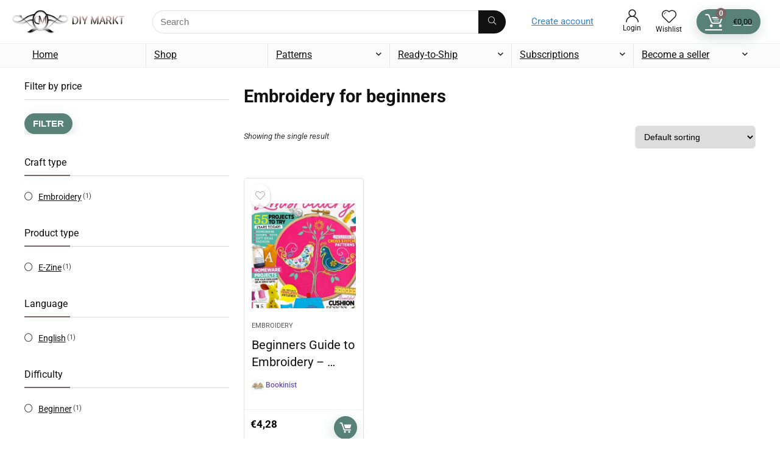

--- FILE ---
content_type: text/css; charset=utf-8
request_url: https://www.diymarkt.com/wp-content/cache/min/1/wp-content/uploads/wcfm/wcfmvm-style-custom-subscribe-button-1739919726.css?ver=1768835090
body_size: -258
content:
.wcfm_membership_subscribe_button_wrapper input.wcfm_submit_button,#wcfm_membership_container input.wcfm_submit_button,#wcfm_membership_container a.wcfm_submit_button{background-color:#d39a00}.wcfm_membership_subscribe_button_wrapper input.wcfm_submit_button:hover,#wcfm_membership_container input.wcfm_submit_button:hover,#wcfm_membership_container a.wcfm_submit_button:hover{background-color:#52a5bf}.wcfm_membership_subscribe_button_wrapper input.wcfm_submit_button,#wcfm_membership_container input.wcfm_submit_button,#wcfm_membership_container a.wcfm_submit_button{color:#fff}

--- FILE ---
content_type: text/javascript; charset=utf-8
request_url: https://www.diymarkt.com/wp-content/cache/min/1/wp-content/themes/rehub-theme/js/custom.js?ver=1767567386
body_size: 4930
content:
function reshowNav(){'use strict';jQuery(this).addClass('hovered')}
function rehideNav(){'use strict';jQuery(this).removeClass('hovered')}(function(b,c){var $=b.jQuery||b.Cowboy||(b.Cowboy={}),a;$.throttle=a=function(e,f,j,i){var h,d=0;if(typeof f!=="boolean"){i=j;j=f;f=c}function g(){var o=this,m=+new Date()-d,n=arguments;function l(){d=+new Date();j.apply(o,n)}function k(){h=c}if(i&&!h){l()}h&&clearTimeout(h);if(i===c&&m>e){l()}else{if(f!==!0){h=setTimeout(i?k:l,i===c?e-m:e)}}}if($.guid){g.guid=j.guid=j.guid||$.guid++}return g};$.debounce=function(d,e,f){return f===c?a(d,e,!1):a(d,f,e!==!1)}})(this);var re_main_search={init:function init(){jQuery(document).on('click','.icon-search-onclick',function(e){e.preventDefault();e.stopPropagation();document.getElementById('rhSplashSearch').classList.toggle('top-search-onclick-open');document.getElementById('rhSplashSearch').classList.toggle('css-ani-trigger');setTimeout(function(){document.getElementById('rhSplashSearch').querySelector('input[type=text]').focus()},600)});jQuery(document).on("click",function(e){if(jQuery(e.target).closest(".head_search").length||jQuery(e.target).closest(".custom_search_box").length)
return;jQuery('.re-aj-search-wrap').removeClass('re-aj-search-open').empty();e.stopPropagation()});jQuery(document).on('click','#close-src-splash',function(e){document.getElementById('rhSplashSearch').classList.remove('top-search-onclick-open');document.getElementById('rhSplashSearch').classList.remove('css-ani-trigger');document.getElementById('rhSplashSearch').querySelector('input[type=text]').blur()})}};var NavOverlayRemoved=!0;var revMenuStyle=function(){var menu=jQuery('#rhslidingMenu'),openMenu=jQuery('.dl-trigger'),navMenu=jQuery('#slide-menu-mobile'),menuList=jQuery('#slide-menu-mobile > .menu'),subMenu=menu.find('.sub-menu'),mobilecustomheader=jQuery('#rhmobpnlcustom'),mobsidebar=jQuery('#rh_woo_mbl_sidebar'),mobsidebartrigger=jQuery('#mobile-trigger-sidebar');menuList.addClass('off-canvas');if(menuList.find('.close-menu').length===0){menuList.append('<li class="close-menu rh-close-btn position-relative text-center cursorpointer rh-circular-hover mt10 mb10 margincenter"><span><i class="rhicon rhi-times whitebg roundborder50p rh-shadow4 abdposleft" aria-hidden="true"></i></span></li>')}
if(mobilecustomheader.length>0){menuList.prepend('<li id="mobtopheaderpnl">'+mobilecustomheader.html()+'</li>')}
jQuery('#slide-menu-mobile .menu-item-has-children').children('a').after('<span class="submenu-toggle text-center cursorpointer blackcolor"><i class="rhicon rhi-angle-right"></i></span>');jQuery('#slide-menu-mobile .menu-item-has-children:not(.rh-mobile-linkable)').children('a').addClass('submenu-toggle');menuList.on('click','.submenu-toggle',function(evt){evt.preventDefault();jQuery(this).siblings('.sub-menu').addClass('sub-menu-active')});subMenu.each(function(){var $this=jQuery(this);if($this.find('.back-mb').length===0){$this.prepend('<li class="back-mb"><span class="rehub-main-color"><i class="rhicon rhi-chevron-left mr10"></i> '+rhscriptvars.back+'</span></li>')}
menu.on('click','.back-mb span',function(evt){evt.preventDefault();jQuery(this).parent().parent().removeClass('sub-menu-active')})});openMenu.on('click',function(e){e.preventDefault();e.stopPropagation();jQuery('#wpadminbar').css('z-index','999');navMenu.fadeIn(100);menuList.addClass('off-canvas-active');jQuery(this).addClass('toggle-active');if(NavOverlayRemoved){jQuery('body').append(jQuery('<div class="offsetnav-overlay"></div>').hide().fadeIn());NavOverlayRemoved=!1}});mobsidebartrigger.on('click',function(e){e.preventDefault();e.stopPropagation();mobsidebar.toggleClass('activeslide');if(NavOverlayRemoved){jQuery('body').append(jQuery('<div class="offsetnav-overlay"></div>').hide().fadeIn());NavOverlayRemoved=!1}});jQuery(document).on('click touchstart','.close-menu, .offsetnav-overlay',function(event){event.stopPropagation();setTimeout(function(){menuList.removeClass('off-canvas-active');openMenu.removeClass('toggle-active');jQuery('.sub-menu').removeClass('sub-menu-active');mobsidebar.removeClass('activeslide');if(!NavOverlayRemoved){jQuery('.offsetnav-overlay').remove();NavOverlayRemoved=!0}
return!1},100)})}
jQuery(document).ready(function($){'use strict';(function(){$.simplyToast=function(e,t,n){function u(){$.simplyToast.remove(o)}n=$.extend(!0,{},$.simplyToast.defaultOptions,n);var r='<div class="simply-toast rh-toast rh-toast-'+(t?t:n.type)+" "+(n.customClass?n.customClass:"")+'">';if(n.allowDismiss)r+='<span class="rh-toast-close" data-dismiss="alert">&times;</span>';r+=e;r+="</div>";var i=n.offset.amount;$(".simply-toast").each(function(){return i=Math.max(i,parseInt($(this).css(n.offset.from))+this.offsetHeight+n.spacing)});var s={position:n.appendTo==="body"?"fixed":"absolute",margin:0,"z-index":"999999",display:"none","min-width":n.minWidth,"max-width":n.maxWidth};s[n.offset.from]=i+"px";var o=$(r).css(s).appendTo(n.appendTo);switch(n.align){case"center":o.css({left:"50%","margin-left":"-"+o.outerWidth()/2+"px"});break;case"left":o.css("left","20px");break;default:o.css("right","20px")}if(o.fadeIn)o.fadeIn();else o.css({display:"block",opacity:1});if(n.delay>0){setTimeout(u,n.delay)}o.find('[data-dismiss="alert"]').removeAttr("data-dismiss").click(u);return o};$.simplyToast.remove=function(e){if(e.fadeOut){return e.fadeOut(function(){return e.remove()})}else{return e.remove()}};$.simplyToast.defaultOptions={appendTo:"body",customClass:!1,type:"info",offset:{from:"top",amount:20},align:"right",minWidth:250,maxWidth:450,delay:4e3,allowDismiss:!0,spacing:10}})();var res_nav=$(".top_menu").html();$("#slide-menu-mobile").html(res_nav);if($('#re_menu_near_logo').length>0){var header_responsive_menu=$("#re_menu_near_logo ul").html();$("#slide-menu-mobile ul.menu").append(header_responsive_menu)}
if($('#main_header .top-nav ul.menu').length>0){var header_top_menu_add=$("#main_header .top-nav ul.menu").html();$("#slide-menu-mobile ul.menu").append(header_top_menu_add)}
if($('#main_header .top_custom_content').length>0){var header_top_menu_add=$("#main_header .top_custom_content").html();$("#slide-menu-mobile ul.menu").append('<li><div class="pt15 pb15 pl15 pr15 top_custom_content_mobile font80">'+header_top_menu_add+'</div></li>')}
const rhtoolicons=document.getElementById("rhNavToolbar");const rhtooldiv="<div class='rh-flex-center-align rh-flex-grow1 rh-flex-justify-center'></div>";if($('.rh_woocartmenu_cell').length>0){let prep=$(".rh_woocartmenu_cell").html();if(rhtoolicons){rhtoolicons.insertAdjacentHTML('afterbegin',rhtooldiv.replace("div","div id='rhWoocartTool'"));$("#rhWoocartTool").prepend(prep)}else{$("#main_header .responsive_nav_wrap #mobile-menu-icons").append(prep)}}
const mobileinmenu=document.querySelectorAll('.mobileinmenu');if(mobileinmenu.length){if(rhtoolicons){mobileinmenu.forEach((item,index)=>{let clone=item.cloneNode(!0);let toolwrap=rhtooldiv.replace("div","div id='rhToolicon"+index+"'");rhtoolicons.insertAdjacentHTML('afterbegin',toolwrap);document.getElementById("rhToolicon"+index+"").prepend(clone)})}else{$("#main_header .responsive_nav_wrap #mobile-menu-icons").append($(".logo-section .mobileinmenu").clone());var mobilelogo=document.querySelector("a.logo_image_mobile img");if(mobilelogo!==null){if(document.body.classList.contains('rtl')){mobilelogo.setAttribute("style","right:55px; left:auto; transform:none;")}else{mobilelogo.setAttribute("style","left:55px; transform:none;")}}}}
if($('#logo_mobile_wrapper').length>0){$(".responsive_nav_wrap #dl-trigger").after($('#logo_mobile_wrapper').html());$(".logo_image_insticky, header .logo").addClass('hideontablet')}
if($('.main-nav .logo-inmenu').length>0){$("#main_header .responsive_nav_wrap #dl-menu .menu-item.logo-inmenu").remove()}
$("nav.top_menu > ul li.menu-item-has-children").hoverIntent({over:reshowNav,out:rehideNav,timeout:120,interval:100});$("#main_header .top-nav > ul li.menu-item-has-children").hoverIntent({over:reshowNav,out:rehideNav,timeout:120,interval:100});revMenuStyle();re_main_search.init();$(document).on('click','.rehub_scroll, #kcmenu a, .kc-gotop',function(e){e.preventDefault();if(typeof $(this).data('scrollto')!=='undefined'){var target=$(this).data('scrollto');var hash=$(this).data('scrollto')}else{var target=$(this.hash+', a[name="'+this.hash.replace(/#/,"")+'"]').first();var hash=this.hash}
var $target=$(target);if($target.length!==0){$('html, body').stop().animate({'scrollTop':$target.offset().top-45},500,'swing',function(){if(history.pushState){history.pushState(null,null,hash)}else{window.location.hash=hash}})}});if($('.wpsm-bar').length>0){$('.wpsm-bar').each(function(){$(this).find('.wpsm-bar-bar').animate({width:$(this).attr('data-percent')},1500)})}
if($(".countdown_dashboard").length>0){$(".countdown_dashboard").each(function(){$(this).show();var id=$(this).attr("id");var day=$(this).attr("data-day");var month=$(this).attr("data-month");var year=$(this).attr("data-year");var hour=$(this).attr("data-hour");var min=$(this).attr("data-min");$(this).countDown({targetDate:{"day":day,"month":month,"year":year,"hour":hour,"min":min,"sec":0},omitWeeks:!0,onComplete:function(){$("#"+id).hide()}})})}
$(document).on('click','.r_offer_details .r_show_hide',function(e){let element=$(this).closest('.r_offer_details').find('.open_dls_onclk');if(!element.hasClass('rh_collapse_in')){let y=element.position().top+window.scrollY-50;window.scroll({top:y,behavior:'smooth'})}
element.toggleClass('rh_collapse_in');$(this).closest('.r_offer_details').find('.hide_dls_onclk').toggleClass('rhhidden');$(this).toggleClass('r_show_active')});$('.rh-sslide-panel').on('click',function(event){if($(event.target).is('.rh-sslide-panel')||$(event.target).is('.rh-sslide-close-btn')){$('.rh-sslide-panel').removeClass('active');$('.rh-sslide-panel').find('.widget_shopping_cart').html("");event.preventDefault()}});$('.rh-container').find('iframe[src*="player.vimeo.com"], iframe[src*="youtube.com"]').each(function(){var $video=$(this);if($video.parents('object').length)return;if($video.parent().hasClass('rhpb-video-wrapper'))return;if($video.parent().hasClass('video-container'))return;if($video.parent().hasClass('wp-block-embed__wrapper'))return;if($video.parent().parent().hasClass('slides'))return;if(!$video.prop('id'))$video.attr('id','rvw'+Math.floor(Math.random()*999999));$video.wrap('<div class="video-container"></div>')});$(document).on("click",".masked_coupon:not(.expired_coupon)",function(e){e.preventDefault();var $this=$(this);var codeid=$this.data('codeid');var codetext=$this.data('codetext');var issearch=window.location.search;if(issearch){var codeidtext="&codeid=";var codetexttext="&codetext=";if(typeof URLSearchParams!=='undefined'){let params=new URLSearchParams(issearch.substring(1));params.delete('codeid');params.delete('codetext');issearch='?'+params.toString()}}else{var codeidtext="?codeid=";var codetexttext="?codetext="}
if(typeof $this.data('codeid')!=='undefined'){var couponpage=window.location.pathname+issearch+codeidtext+codeid}
if(typeof $this.data('codetext')!=='undefined'){var couponpage=window.location.pathname+issearch+codetexttext+codetext}
var couponcode=$this.data('clipboard-text');var destination=$this.data('dest');window.open(couponpage);if(destination!=""||destination!="#"){window.location.href=destination}});if($('#coupon_code_in_modal').length>0){var codeid=$('#coupon_code_in_modal').data('couponid');var $change_code=$(".rehub_offer_coupon.masked_coupon:not(.expired_coupon)[data-codeid='"+codeid+"']");var couponcode=$change_code.data("clipboard-text");$change_code.removeClass("rh-deal-compact-btn masked_coupon woo_loop_btn coupon_btn btn_offer_block wpsm-button").addClass("not_masked_coupon").html("<i class=\'rhicon rhi-scissors fa-rotate-180\'></i><span class=\'coupon_text\'>"+couponcode+"</span>");$change_code.closest(".reveal_enabled").removeClass("reveal_enabled");$.pgwModal({titleBar:!1,maxWidth:650,target:"#coupon_code_in_modal",mainClassName:"pgwModal coupon-reveal-popup",})}
$(document).on("click","a.not_masked_coupon",function(e){e.preventDefault()});$(document).on("click",".csspopuptrigger",function(e){e.preventDefault();var destination='#'+$(this).data('popup');$(destination).toggleClass('active');$('body').addClass('flowhidden')});$(document).on("click",".csspopup .cpopupclose",function(e){e.preventDefault();$(this).closest('.csspopup').removeClass('active');$('body').removeClass('flowhidden')});$(document).on("click",".toggle-this-table",function(e){e.preventDefault();$(this).closest('.rh-tabletext-block').toggleClass('closedtable')});if($(".rehub_offer_coupon.masked_coupon.expired_coupon").length>0){$(".rehub_offer_coupon.masked_coupon.expired_coupon").each(function(){var couponcode=$(this).data('clipboard-text');$(this).removeClass('masked_coupon woo_loop_btn coupon_btn btn_offer_block wpsm-button').addClass('not_masked_coupon').text(couponcode);$(this).closest('.reveal_enabled').removeClass('reveal_enabled')})}
$('.ext-source').replaceWith(function(){return'<a href="'+$(this).data('dest')+'" target="_blank" rel="nofollow sponsored">'+$(this).html()+'</a>'});$('.int-source').replaceWith(function(){return'<a href="'+$(this).data('dest')+'">'+$(this).html()+'</a>'});jQuery(document).on('click','.share-link-image',function(event){var href=jQuery(this).data("href"),service=jQuery(this).data('service'),width='pinterest'==service?750:600,height='twitter'==service?250:'pinterest'==service?320:300,top=(screen.height/2)-height/2,left=(screen.width/2)-width/2;var options='top='+top+',left='+left+',width='+width+',height='+height;event.preventDefault();event.stopPropagation();window.open(href,service,options)});$(window).on("resize",function(){var w=$(window).width();if(w>1023){$('#slide-menu-mobile').hide();$('.offsetnav-overlay').hide()}})});jQuery(function($){'use strict';$(document).ready(function(){$(document).on('inview','.rate_bar_wrap',function(event,visible){if(visible){$('.rate-bar').each(function(){$(this).find('.rate-bar-bar').animate({width:$(this).attr('data-percent')},1500)});$(document).off('inview','.rate_bar_wrap')}});$('.radial-progress').each(function(){$(this).find('.circle .mask.full, .circle .fill:not(.fix)').animate({borderSpacing:$(this).attr('data-rating')*18},{step:function(now,fx){$(this).css('transform','rotate('+now+'deg)')},duration:'slow'},'linear');$(this).find('.circle .fill.fix').animate({borderSpacing:$(this).attr('data-rating')*36},{step:function(now,fx){$(this).css('transform','rotate('+now+'deg)')},duration:'slow'},'linear')})})});if(jQuery('.post-inner').length>0){var postheight=jQuery('.post-inner').height()+jQuery('#main_header').height()-100;jQuery(window).on('scroll',jQuery.throttle(250,function(){'use strict';if(jQuery(this).scrollTop()>500){jQuery('#topcontrol, #float-posts-nav').addClass('scrollvisible')}else{jQuery('#topcontrol').removeClass('scrollvisible');jQuery('#float-posts-nav').removeClass('scrollvisible')}
if(jQuery(this).scrollTop()>postheight){jQuery('#float-posts-nav').addClass('openedprevnext')}else{jQuery('#float-posts-nav').removeClass('openedprevnext')}}))}